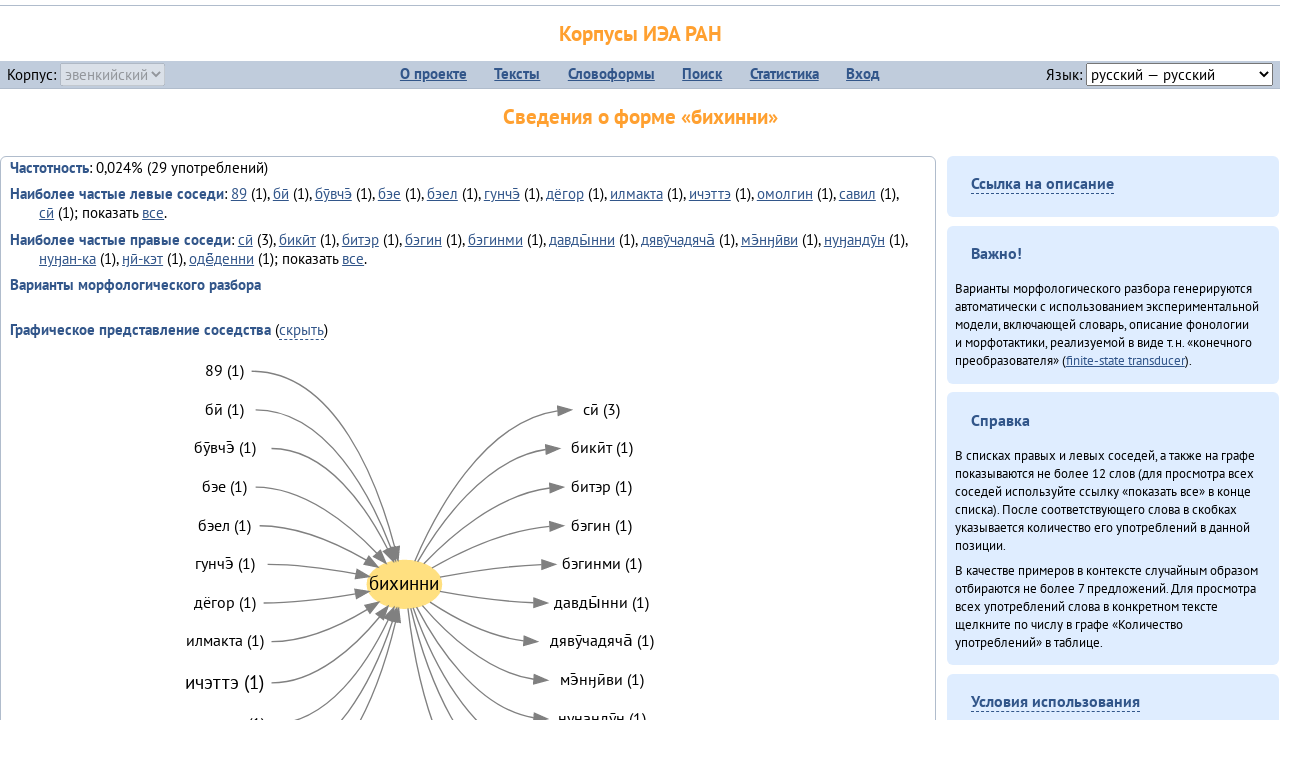

--- FILE ---
content_type: text/html; charset=UTF-8
request_url: https://corpora.iea.ras.ru/corpora/describe_word.php?lang_code=evn&wf_kind=normalised&word=%D0%B1%D0%B8%D1%85%D0%B8%D0%BD%D0%BD%D0%B8&b=r&prev=%D0%B8%D1%87%D1%8D%D1%82%D1%82%D1%8D
body_size: 36322
content:

<!DOCTYPE html>
<html>
<head>
	<meta name="Content-Type" content="text/html; charset=utf-8">
	<title>Корпусы ИЭА&nbsp;РАН — Сведения о форме «бихинни»</title>
	<!--base href="/corpora/"-->
	<link rel="icon" type="image/png" href="images/favicon.ico">
	<link rel="stylesheet" type="text/css" href="style/jquery-ui/smoothness/jquery-ui.css">
	<link rel="stylesheet" type="text/css" href="style/fonts.css">
	<link rel="stylesheet" type="text/css" href="style/main.css">
	<link rel="stylesheet" type="text/css" href="style/menu.css">
	<link rel="stylesheet" type="text/css" href="style/tables.css">
	<script type="text/javascript" language="javascript" src="javascript/jquery.js"></script>
	<script type="text/javascript" language="javascript" src="javascript/jquery.easing.js"></script>
	<script type="text/javascript" language="javascript" src="javascript/jquery-ui.js"></script>
	<script type="text/javascript" language="javascript" src="javascript/functions.js"></script>
</head>
<body>
<!--Начало видимой страницы-->
<div id="header"><h1><a style="color: inherit; text-decoration: none;" href="./" title="Переход к начальной странице">Корпусы ИЭА&nbsp;РАН</a></h1>
<table id="menu">
<tr>
	<td style="width: 22%; padding-left: 0.5em; text-align: left;">Корпус:&nbsp;<form style="display: inline;" action="/corpora/describe_word.php" method="post"><select name="lang_code" onchange="submit();" disabled><option value="yrk">ненецкий</option><option value="atv">телеутский</option><option value="cjs">шорский</option><option value="evn" selected>эвенкийский</option></select></form></td>
	<td>
	<!--Содержимое выпадающих меню-->
	<ul>
		<li><a href="./">О&nbsp;проекте</a><ul>
			<li><a href="structure.php">Структура&nbsp;корпуса</a></li>
			<li><a href="news.php">Новости</a></li>
			<li><a href="authors.php">Об&nbsp;авторах</a></li>
		</ul></li>
		<li><a href="texts.php">Тексты</a></li>
		<li><a href="wordforms.php">Словоформы</a><ul>
					<li><a href="compare.php">сравнение списков</a></li>
					<li><a href="concordance.php">конкорданс</a></li>
		</ul></li>
		<li><a href="search.php">Поиск</a><ul>
			<li><a href="search_lexgram.php">лексико-грамматический</a></li>
			<li><a href="compare_texts.php">пар предложений</a></li>
		</ul></li>
		<li><a href="statistics.php">Статистика</a></li>
		<li><!--Вход для администраторов--><a href="login.php?return=/corpora/describe_word.php?lang_code=evn&amp;wf_kind=normalised&amp;word=%D0%B1%D0%B8%D1%85%D0%B8%D0%BD%D0%BD%D0%B8&amp;b=r&amp;prev=%D0%B8%D1%87%D1%8D%D1%82%D1%82%D1%8D">Вход</a></li>
	</ul></td>
	<td style="width: 22%; padding-right: 0.5em; text-align: right;">Язык:&nbsp;<form style="display: inline;" action="/corpora/describe_word.php" method="post"><select name="iface_lang" onchange="submit();"><option value="eng">английский — English</option><option value="rus" selected>русский — русский</option><option value="yrk">ненецкий — ненэця’ вада</option></select></form></td>
</tr>
</table>
<h1>Сведения о форме «бихинни»</h1></div><div id="main">
	<div class="text_block">
<p class="desc_item"><strong>Частотность</strong>: 0,024% (29&nbsp;употреблений)</p><p class="desc_item"><strong>Наиболее частые левые соседи</strong>: <a href="describe_word.php?lang_code=evn&wf_kind=normalised&word=89&b=l&prev=%D0%B1%D0%B8%D1%85%D0%B8%D0%BD%D0%BD%D0%B8" title="Сведения о слове (в этом окне)">89</a>&nbsp;(1), <a href="describe_word.php?lang_code=evn&wf_kind=normalised&word=%D0%B1%D0%B8%CC%84&b=l&prev=%D0%B1%D0%B8%D1%85%D0%B8%D0%BD%D0%BD%D0%B8" title="Сведения о слове (в этом окне)">бӣ</a>&nbsp;(1), <a href="describe_word.php?lang_code=evn&wf_kind=normalised&word=%D0%B1%D1%83%CC%84%D0%B2%D1%87%D1%8D%CC%84&b=l&prev=%D0%B1%D0%B8%D1%85%D0%B8%D0%BD%D0%BD%D0%B8" title="Сведения о слове (в этом окне)">бӯвчэ̄</a>&nbsp;(1), <a href="describe_word.php?lang_code=evn&wf_kind=normalised&word=%D0%B1%D1%8D%D0%B5&b=l&prev=%D0%B1%D0%B8%D1%85%D0%B8%D0%BD%D0%BD%D0%B8" title="Сведения о слове (в этом окне)">бэе</a>&nbsp;(1), <a href="describe_word.php?lang_code=evn&wf_kind=normalised&word=%D0%B1%D1%8D%D0%B5%D0%BB&b=l&prev=%D0%B1%D0%B8%D1%85%D0%B8%D0%BD%D0%BD%D0%B8" title="Сведения о слове (в этом окне)">бэел</a>&nbsp;(1), <a href="describe_word.php?lang_code=evn&wf_kind=normalised&word=%D0%B3%D1%83%D0%BD%D1%87%D1%8D%CC%84&b=l&prev=%D0%B1%D0%B8%D1%85%D0%B8%D0%BD%D0%BD%D0%B8" title="Сведения о слове (в этом окне)">гунчэ̄</a>&nbsp;(1), <a href="describe_word.php?lang_code=evn&wf_kind=normalised&word=%D0%B4%D1%91%D0%B3%D0%BE%D1%80&b=l&prev=%D0%B1%D0%B8%D1%85%D0%B8%D0%BD%D0%BD%D0%B8" title="Сведения о слове (в этом окне)">дёгор</a>&nbsp;(1), <a href="describe_word.php?lang_code=evn&wf_kind=normalised&word=%D0%B8%D0%BB%D0%BC%D0%B0%D0%BA%D1%82%D0%B0&b=l&prev=%D0%B1%D0%B8%D1%85%D0%B8%D0%BD%D0%BD%D0%B8" title="Сведения о слове (в этом окне)">илмакта</a>&nbsp;(1), <a href="describe_word.php?lang_code=evn&wf_kind=normalised&word=%D0%B8%D1%87%D1%8D%D1%82%D1%82%D1%8D&b=l&prev=%D0%B1%D0%B8%D1%85%D0%B8%D0%BD%D0%BD%D0%B8" title="Сведения о слове (в этом окне)">ичэттэ</a>&nbsp;(1), <a href="describe_word.php?lang_code=evn&wf_kind=normalised&word=%D0%BE%D0%BC%D0%BE%D0%BB%D0%B3%D0%B8%D0%BD&b=l&prev=%D0%B1%D0%B8%D1%85%D0%B8%D0%BD%D0%BD%D0%B8" title="Сведения о слове (в этом окне)">омолгин</a>&nbsp;(1), <a href="describe_word.php?lang_code=evn&wf_kind=normalised&word=%D1%81%D0%B0%D0%B2%D0%B8%D0%BB&b=l&prev=%D0%B1%D0%B8%D1%85%D0%B8%D0%BD%D0%BD%D0%B8" title="Сведения о слове (в этом окне)">савил</a>&nbsp;(1), <a href="describe_word.php?lang_code=evn&wf_kind=normalised&word=%D1%81%D0%B8%CC%84&b=l&prev=%D0%B1%D0%B8%D1%85%D0%B8%D0%BD%D0%BD%D0%B8" title="Сведения о слове (в этом окне)">сӣ</a>&nbsp;(1); показать <a href="neighbours.php?dist=-1&rl=-1&limit=1&text0=0&word=%D0%B1%D0%B8%D1%85%D0%B8%D0%BD%D0%BD%D0%B8" target="_blank" title="В новом окне">все</a>.</p><p class="desc_item"><strong>Наиболее частые правые соседи</strong>: <a href="describe_word.php?lang_code=evn&wf_kind=normalised&word=%D1%81%D0%B8%CC%84&b=r&prev=%D0%B1%D0%B8%D1%85%D0%B8%D0%BD%D0%BD%D0%B8" title="Сведения о слове (в этом окне)">сӣ</a>&nbsp;(3), <a href="describe_word.php?lang_code=evn&wf_kind=normalised&word=%D0%B1%D0%B8%D0%BA%D0%B8%CC%84%D1%82&b=r&prev=%D0%B1%D0%B8%D1%85%D0%B8%D0%BD%D0%BD%D0%B8" title="Сведения о слове (в этом окне)">бикӣт</a>&nbsp;(1), <a href="describe_word.php?lang_code=evn&wf_kind=normalised&word=%D0%B1%D0%B8%D1%82%D1%8D%D1%80&b=r&prev=%D0%B1%D0%B8%D1%85%D0%B8%D0%BD%D0%BD%D0%B8" title="Сведения о слове (в этом окне)">битэр</a>&nbsp;(1), <a href="describe_word.php?lang_code=evn&wf_kind=normalised&word=%D0%B1%D1%8D%D0%B3%D0%B8%D0%BD&b=r&prev=%D0%B1%D0%B8%D1%85%D0%B8%D0%BD%D0%BD%D0%B8" title="Сведения о слове (в этом окне)">бэгин</a>&nbsp;(1), <a href="describe_word.php?lang_code=evn&wf_kind=normalised&word=%D0%B1%D1%8D%D0%B3%D0%B8%D0%BD%D0%BC%D0%B8&b=r&prev=%D0%B1%D0%B8%D1%85%D0%B8%D0%BD%D0%BD%D0%B8" title="Сведения о слове (в этом окне)">бэгинми</a>&nbsp;(1), <a href="describe_word.php?lang_code=evn&wf_kind=normalised&word=%D0%B4%D0%B0%D0%B2%D0%B4%D1%8B%CC%84%D0%BD%D0%BD%D0%B8&b=r&prev=%D0%B1%D0%B8%D1%85%D0%B8%D0%BD%D0%BD%D0%B8" title="Сведения о слове (в этом окне)">давды̄нни</a>&nbsp;(1), <a href="describe_word.php?lang_code=evn&wf_kind=normalised&word=%D0%B4%D1%8F%D0%B2%D1%83%CC%84%D1%87%D0%B0%D0%B4%D1%8F%D1%87%D0%B0%CC%84&b=r&prev=%D0%B1%D0%B8%D1%85%D0%B8%D0%BD%D0%BD%D0%B8" title="Сведения о слове (в этом окне)">дявӯчадяча̄</a>&nbsp;(1), <a href="describe_word.php?lang_code=evn&wf_kind=normalised&word=%D0%BC%D1%8D%CC%84%D0%BD%D3%88%D0%B8%CC%84%D0%B2%D0%B8&b=r&prev=%D0%B1%D0%B8%D1%85%D0%B8%D0%BD%D0%BD%D0%B8" title="Сведения о слове (в этом окне)">мэ̄нӈӣви</a>&nbsp;(1), <a href="describe_word.php?lang_code=evn&wf_kind=normalised&word=%D0%BD%D1%83%D3%88%D0%B0%D0%BD%D0%B4%D1%83%CC%84%D0%BD&b=r&prev=%D0%B1%D0%B8%D1%85%D0%B8%D0%BD%D0%BD%D0%B8" title="Сведения о слове (в этом окне)">нуӈандӯн</a>&nbsp;(1), <a href="describe_word.php?lang_code=evn&wf_kind=normalised&word=%D0%BD%D1%83%D3%88%D0%B0%D0%BD-%D0%BA%D0%B0&b=r&prev=%D0%B1%D0%B8%D1%85%D0%B8%D0%BD%D0%BD%D0%B8" title="Сведения о слове (в этом окне)">нуӈан-ка</a>&nbsp;(1), <a href="describe_word.php?lang_code=evn&wf_kind=normalised&word=%D3%88%D0%B8%CC%84-%D0%BA%D1%8D%D1%82&b=r&prev=%D0%B1%D0%B8%D1%85%D0%B8%D0%BD%D0%BD%D0%B8" title="Сведения о слове (в этом окне)">ӈӣ-кэт</a>&nbsp;(1), <a href="describe_word.php?lang_code=evn&wf_kind=normalised&word=%D0%BE%D0%B4%D1%91%CC%84%D0%B4%D0%B5%D0%BD%D0%BD%D0%B8&b=r&prev=%D0%B1%D0%B8%D1%85%D0%B8%D0%BD%D0%BD%D0%B8" title="Сведения о слове (в этом окне)">одё̄денни</a>&nbsp;(1); показать <a href="neighbours.php?dist=1&rl=1&limit=1&text0=0&word=%D0%B1%D0%B8%D1%85%D0%B8%D0%BD%D0%BD%D0%B8" target="_blank" title="В новом окне">все</a>.</p><p class="desc_item"><strong>Варианты морфологического разбора</strong></p><br><p class="desc_item"><strong>Графическое представление соседства</strong> (<a id="graph_a" class="samepage" onclick="toggleBlockDisplay('graph', 'graph_a');">скрыть</a>)</p><div id="graph" class="svg" align="center"><a name="graph"></a><?xml version="1.0" encoding="UTF-8" standalone="no"?>
<!DOCTYPE svg PUBLIC "-//W3C//DTD SVG 1.1//EN"
 "http://www.w3.org/Graphics/SVG/1.1/DTD/svg11.dtd">
<!-- Generated by graphviz version 6.0.1 (20220911.1526)
 -->
<!-- Title: G Pages: 1 -->
<svg width="374pt" height="384pt"
 viewBox="0.00 0.00 374.22 384.40" xmlns="http://www.w3.org/2000/svg" xmlns:xlink="http://www.w3.org/1999/xlink">
<g id="graph0" class="graph" transform="scale(1 1) rotate(0) translate(4 380.4)">
<title>G</title>
<polygon fill="white" stroke="none" points="-4,4 -4,-380.4 370.22,-380.4 370.22,4 -4,4"/>
<!-- бихинни -->
<g id="node1" class="node">
<title>бихинни</title>
<ellipse fill="#ffe080" stroke="#ffe080" cx="169.53" cy="-202.2" rx="27.9" ry="18"/>
<text text-anchor="middle" x="169.53" y="-198" font-family="PT Sans" font-size="14.00">бихинни</text>
</g>
<!-- сӣr -->
<g id="node14" class="node">
<title>сӣr</title>
<g id="a_node14"><a xlink:href="/corpora/describe_word.php?word=%D1%81%D0%B8%CC%84&amp;b=r&amp;prev=%D0%B1%D0%B8%D1%85%D0%B8%D0%BD%D0%BD%D0%B8#graph" xlink:title="сӣ (3)">
<text text-anchor="middle" x="317.72" y="-329.6" font-family="PT Sans" font-size="12.00">сӣ (3)</text>
</a>
</g>
</g>
<!-- бихинни&#45;&gt;сӣr -->
<g id="edge13" class="edge">
<title>бихинни&#45;&gt;сӣr:w</title>
<path fill="none" stroke="grey" d="M177.32,-219.6C191.65,-253.21 228.34,-324.5 284.41,-332.47"/>
<polygon fill="grey" stroke="grey" points="284.5,-335.99 294.72,-333.2 284.99,-329 284.5,-335.99"/>
</g>
<!-- бикӣтr -->
<g id="node15" class="node">
<title>бикӣтr</title>
<g id="a_node15"><a xlink:href="/corpora/describe_word.php?word=%D0%B1%D0%B8%D0%BA%D0%B8%CC%84%D1%82&amp;b=r&amp;prev=%D0%B1%D0%B8%D1%85%D0%B8%D0%BD%D0%BD%D0%B8#graph" xlink:title="бикӣт (1)">
<text text-anchor="middle" x="317.72" y="-300.6" font-family="PT Sans" font-size="12.00">бикӣт (1)</text>
</a>
</g>
</g>
<!-- бихинни&#45;&gt;бикӣтr -->
<g id="edge14" class="edge">
<title>бихинни&#45;&gt;бикӣтr:w</title>
<path fill="none" stroke="grey" d="M179.43,-219.04C194.96,-246.03 229.76,-296.65 275.48,-303.44"/>
<polygon fill="grey" stroke="grey" points="275.49,-306.95 285.72,-304.2 276.01,-299.97 275.49,-306.95"/>
</g>
<!-- битэрr -->
<g id="node16" class="node">
<title>битэрr</title>
<g id="a_node16"><a xlink:href="/corpora/describe_word.php?word=%D0%B1%D0%B8%D1%82%D1%8D%D1%80&amp;b=r&amp;prev=%D0%B1%D0%B8%D1%85%D0%B8%D0%BD%D0%BD%D0%B8#graph" xlink:title="битэр (1)">
<text text-anchor="middle" x="317.72" y="-271.6" font-family="PT Sans" font-size="12.00">битэр (1)</text>
</a>
</g>
</g>
<!-- бихинни&#45;&gt;битэрr -->
<g id="edge15" class="edge">
<title>бихинни&#45;&gt;битэрr:w</title>
<path fill="none" stroke="grey" d="M184.11,-217.68C202.92,-237.44 239.06,-269.65 278.6,-274.56"/>
<polygon fill="grey" stroke="grey" points="278.52,-278.07 288.72,-275.2 278.96,-271.08 278.52,-278.07"/>
</g>
<!-- бэгинr -->
<g id="node17" class="node">
<title>бэгинr</title>
<g id="a_node17"><a xlink:href="/corpora/describe_word.php?word=%D0%B1%D1%8D%D0%B3%D0%B8%D0%BD&amp;b=r&amp;prev=%D0%B1%D0%B8%D1%85%D0%B8%D0%BD%D0%BD%D0%B8#graph" xlink:title="бэгин (1)">
<text text-anchor="middle" x="317.72" y="-242.6" font-family="PT Sans" font-size="12.00">бэгин (1)</text>
</a>
</g>
</g>
<!-- бихинни&#45;&gt;бэгинr -->
<g id="edge16" class="edge">
<title>бихинни&#45;&gt;бэгинr:w</title>
<path fill="none" stroke="grey" d="M190.19,-214.46C210.86,-226.26 244.96,-242.74 278.39,-245.73"/>
<polygon fill="grey" stroke="grey" points="278.57,-249.24 288.72,-246.2 278.89,-242.25 278.57,-249.24"/>
</g>
<!-- бэгинмиr -->
<g id="node18" class="node">
<title>бэгинмиr</title>
<g id="a_node18"><a xlink:href="/corpora/describe_word.php?word=%D0%B1%D1%8D%D0%B3%D0%B8%D0%BD%D0%BC%D0%B8&amp;b=r&amp;prev=%D0%B1%D0%B8%D1%85%D0%B8%D0%BD%D0%BD%D0%B8#graph" xlink:title="бэгинми (1)">
<text text-anchor="middle" x="317.72" y="-213.6" font-family="PT Sans" font-size="12.00">бэгинми (1)</text>
</a>
</g>
</g>
<!-- бихинни&#45;&gt;бэгинмиr -->
<g id="edge17" class="edge">
<title>бихинни&#45;&gt;бэгинмиr:w</title>
<path fill="none" stroke="grey" d="M196.24,-207.62C216.33,-211.43 245.3,-216.01 272.44,-217.01"/>
<polygon fill="grey" stroke="grey" points="272.66,-220.51 282.72,-217.2 272.79,-213.51 272.66,-220.51"/>
</g>
<!-- давды̄нниr -->
<g id="node19" class="node">
<title>давды̄нниr</title>
<g id="a_node19"><a xlink:href="/corpora/describe_word.php?word=%D0%B4%D0%B0%D0%B2%D0%B4%D1%8B%CC%84%D0%BD%D0%BD%D0%B8&amp;b=r&amp;prev=%D0%B1%D0%B8%D1%85%D0%B8%D0%BD%D0%BD%D0%B8#graph" xlink:title="давды̄нни (1)">
<text text-anchor="middle" x="317.72" y="-184.6" font-family="PT Sans" font-size="12.00">давды̄нни (1)</text>
</a>
</g>
</g>
<!-- бихинни&#45;&gt;давды̄нниr -->
<g id="edge18" class="edge">
<title>бихинни&#45;&gt;давды̄нниr:w</title>
<path fill="none" stroke="grey" d="M196.15,-196.91C214.99,-193.42 241.55,-189.34 266.52,-188.4"/>
<polygon fill="grey" stroke="grey" points="266.79,-191.89 276.72,-188.2 266.66,-184.9 266.79,-191.89"/>
</g>
<!-- дявӯчадяча̄r -->
<g id="node20" class="node">
<title>дявӯчадяча̄r</title>
<g id="a_node20"><a xlink:href="/corpora/describe_word.php?word=%D0%B4%D1%8F%D0%B2%D1%83%CC%84%D1%87%D0%B0%D0%B4%D1%8F%D1%87%D0%B0%CC%84&amp;b=r&amp;prev=%D0%B1%D0%B8%D1%85%D0%B8%D0%BD%D0%BD%D0%B8#graph" xlink:title="дявӯчадяча̄ (1)">
<text text-anchor="middle" x="317.72" y="-155.6" font-family="PT Sans" font-size="12.00">дявӯчадяча̄ (1)</text>
</a>
</g>
</g>
<!-- бихинни&#45;&gt;дявӯчадяча̄r -->
<g id="edge19" class="edge">
<title>бихинни&#45;&gt;дявӯчадяча̄r:w</title>
<path fill="none" stroke="grey" d="M188.78,-188.83C205.69,-177.64 232.2,-163 258.97,-159.82"/>
<polygon fill="grey" stroke="grey" points="259.46,-163.3 269.23,-159.2 259.03,-156.31 259.46,-163.3"/>
</g>
<!-- мэ̄нӈӣвиr -->
<g id="node21" class="node">
<title>мэ̄нӈӣвиr</title>
<g id="a_node21"><a xlink:href="/corpora/describe_word.php?word=%D0%BC%D1%8D%CC%84%D0%BD%D3%88%D0%B8%CC%84%D0%B2%D0%B8&amp;b=r&amp;prev=%D0%B1%D0%B8%D1%85%D0%B8%D0%BD%D0%BD%D0%B8#graph" xlink:title="мэ̄нӈӣви (1)">
<text text-anchor="middle" x="317.72" y="-126.6" font-family="PT Sans" font-size="12.00">мэ̄нӈӣви (1)</text>
</a>
</g>
</g>
<!-- бихинни&#45;&gt;мэ̄нӈӣвиr -->
<g id="edge20" class="edge">
<title>бихинни&#45;&gt;мэ̄нӈӣвиr:w</title>
<path fill="none" stroke="grey" d="M183.05,-186.22C199.66,-166.83 231.04,-136.08 266.59,-130.94"/>
<polygon fill="grey" stroke="grey" points="267,-134.42 276.72,-130.2 266.49,-127.44 267,-134.42"/>
</g>
<!-- нуӈандӯнr -->
<g id="node22" class="node">
<title>нуӈандӯнr</title>
<g id="a_node22"><a xlink:href="/corpora/describe_word.php?word=%D0%BD%D1%83%D3%88%D0%B0%D0%BD%D0%B4%D1%83%CC%84%D0%BD&amp;b=r&amp;prev=%D0%B1%D0%B8%D1%85%D0%B8%D0%BD%D0%BD%D0%B8#graph" xlink:title="нуӈандӯн (1)">
<text text-anchor="middle" x="317.72" y="-97.6" font-family="PT Sans" font-size="12.00">нуӈандӯн (1)</text>
</a>
</g>
</g>
<!-- бихинни&#45;&gt;нуӈандӯнr -->
<g id="edge21" class="edge">
<title>бихинни&#45;&gt;нуӈандӯнr:w</title>
<path fill="none" stroke="grey" d="M178.66,-185.07C192.58,-158.33 223.68,-109.02 266.51,-102.03"/>
<polygon fill="grey" stroke="grey" points="267.04,-105.5 276.72,-101.2 266.47,-98.52 267.04,-105.5"/>
</g>
<!-- нуӈан&#45;каr -->
<g id="node23" class="node">
<title>нуӈан&#45;каr</title>
<g id="a_node23"><a xlink:href="/corpora/describe_word.php?word=%D0%BD%D1%83%D3%88%D0%B0%D0%BD-%D0%BA%D0%B0&amp;b=r&amp;prev=%D0%B1%D0%B8%D1%85%D0%B8%D0%BD%D0%BD%D0%B8#graph" xlink:title="нуӈан&#45;ка (1)">
<text text-anchor="middle" x="317.72" y="-68.6" font-family="PT Sans" font-size="12.00">нуӈан&#45;ка (1)</text>
</a>
</g>
</g>
<!-- бихинни&#45;&gt;нуӈан&#45;каr -->
<g id="edge22" class="edge">
<title>бихинни&#45;&gt;нуӈан&#45;каr:w</title>
<path fill="none" stroke="grey" d="M176.1,-184.67C187.87,-151.26 218.54,-81.08 270.73,-72.97"/>
<polygon fill="grey" stroke="grey" points="271.02,-76.46 280.72,-72.2 270.48,-69.48 271.02,-76.46"/>
</g>
<!-- ӈӣ&#45;кэтr -->
<g id="node24" class="node">
<title>ӈӣ&#45;кэтr</title>
<g id="a_node24"><a xlink:href="/corpora/describe_word.php?word=%D3%88%D0%B8%CC%84-%D0%BA%D1%8D%D1%82&amp;b=r&amp;prev=%D0%B1%D0%B8%D1%85%D0%B8%D0%BD%D0%BD%D0%B8#graph" xlink:title="ӈӣ&#45;кэт (1)">
<text text-anchor="middle" x="317.72" y="-39.6" font-family="PT Sans" font-size="12.00">ӈӣ&#45;кэт (1)</text>
</a>
</g>
</g>
<!-- бихинни&#45;&gt;ӈӣ&#45;кэтr -->
<g id="edge23" class="edge">
<title>бихинни&#45;&gt;ӈӣ&#45;кэтr:w</title>
<path fill="none" stroke="grey" d="M174.3,-184.27C183.71,-144.8 212.02,-53.15 273.56,-43.95"/>
<polygon fill="grey" stroke="grey" points="274.01,-47.43 283.72,-43.2 273.49,-40.44 274.01,-47.43"/>
</g>
<!-- одё̄денниr -->
<g id="node25" class="node">
<title>одё̄денниr</title>
<g id="a_node25"><a xlink:href="/corpora/describe_word.php?word=%D0%BE%D0%B4%D1%91%CC%84%D0%B4%D0%B5%D0%BD%D0%BD%D0%B8&amp;b=r&amp;prev=%D0%B1%D0%B8%D1%85%D0%B8%D0%BD%D0%BD%D0%B8#graph" xlink:title="одё̄денни (1)">
<text text-anchor="middle" x="317.72" y="-10.6" font-family="PT Sans" font-size="12.00">одё̄денни (1)</text>
</a>
</g>
</g>
<!-- бихинни&#45;&gt;одё̄денниr -->
<g id="edge24" class="edge">
<title>бихинни&#45;&gt;одё̄денниr:w</title>
<path fill="none" stroke="grey" d="M172.18,-184.17C177.34,-139.23 197.22,-25.09 266.6,-14.93"/>
<polygon fill="grey" stroke="grey" points="267,-18.41 276.72,-14.2 266.5,-11.42 267,-18.41"/>
</g>
<!-- 89l -->
<g id="node2" class="node">
<title>89l</title>
<g id="a_node2"><a xlink:href="/corpora/describe_word.php?word=89&amp;b=l&amp;prev=%D0%B1%D0%B8%D1%85%D0%B8%D0%BD%D0%BD%D0%B8#graph" xlink:title="89 (1)">
<text text-anchor="middle" x="34.91" y="-358.6" font-family="PT Sans" font-size="12.00">89 (1)</text>
</a>
</g>
</g>
<!-- 89l&#45;&gt;бихинни -->
<g id="edge1" class="edge">
<title>89l:e&#45;&gt;бихинни</title>
<path fill="none" stroke="grey" d="M54.91,-362.2C118.92,-362.2 150.17,-276.03 162.27,-230.17"/>
<polygon fill="grey" stroke="grey" points="165.72,-230.79 164.75,-220.24 158.93,-229.09 165.72,-230.79"/>
</g>
<!-- бӣl -->
<g id="node3" class="node">
<title>бӣl</title>
<g id="a_node3"><a xlink:href="/corpora/describe_word.php?word=%D0%B1%D0%B8%CC%84&amp;b=l&amp;prev=%D0%B1%D0%B8%D1%85%D0%B8%D0%BD%D0%BD%D0%B8#graph" xlink:title="бӣ (1)">
<text text-anchor="middle" x="34.91" y="-329.6" font-family="PT Sans" font-size="12.00">бӣ (1)</text>
</a>
</g>
</g>
<!-- бӣl&#45;&gt;бихинни -->
<g id="edge2" class="edge">
<title>бӣl:e&#45;&gt;бихинни</title>
<path fill="none" stroke="grey" d="M57.91,-333.2C111.74,-333.2 144.72,-267.83 159.44,-229.45"/>
<polygon fill="grey" stroke="grey" points="162.8,-230.46 162.95,-219.87 156.22,-228.05 162.8,-230.46"/>
</g>
<!-- бӯвчэ̄l -->
<g id="node4" class="node">
<title>бӯвчэ̄l</title>
<g id="a_node4"><a xlink:href="/corpora/describe_word.php?word=%D0%B1%D1%83%CC%84%D0%B2%D1%87%D1%8D%CC%84&amp;b=l&amp;prev=%D0%B1%D0%B8%D1%85%D0%B8%D0%BD%D0%BD%D0%B8#graph" xlink:title="бӯвчэ̄ (1)">
<text text-anchor="middle" x="34.91" y="-300.6" font-family="PT Sans" font-size="12.00">бӯвчэ̄ (1)</text>
</a>
</g>
</g>
<!-- бӯвчэ̄l&#45;&gt;бихинни -->
<g id="edge3" class="edge">
<title>бӯвчэ̄l:e&#45;&gt;бихинни</title>
<path fill="none" stroke="grey" d="M69.82,-304.2C111.85,-304.2 141.69,-258.93 156.92,-228.71"/>
<polygon fill="grey" stroke="grey" points="160.17,-230.03 161.35,-219.5 153.86,-227 160.17,-230.03"/>
</g>
<!-- бэеl -->
<g id="node5" class="node">
<title>бэеl</title>
<g id="a_node5"><a xlink:href="/corpora/describe_word.php?word=%D0%B1%D1%8D%D0%B5&amp;b=l&amp;prev=%D0%B1%D0%B8%D1%85%D0%B8%D0%BD%D0%BD%D0%B8#graph" xlink:title="бэе (1)">
<text text-anchor="middle" x="34.91" y="-271.6" font-family="PT Sans" font-size="12.00">бэе (1)</text>
</a>
</g>
</g>
<!-- бэеl&#45;&gt;бихинни -->
<g id="edge4" class="edge">
<title>бэеl:e&#45;&gt;бихинни</title>
<path fill="none" stroke="grey" d="M57.91,-275.2C94.59,-275.2 128.49,-246.89 148.84,-225.53"/>
<polygon fill="grey" stroke="grey" points="151.53,-227.78 155.7,-218.04 146.37,-223.05 151.53,-227.78"/>
</g>
<!-- бэелl -->
<g id="node6" class="node">
<title>бэелl</title>
<g id="a_node6"><a xlink:href="/corpora/describe_word.php?word=%D0%B1%D1%8D%D0%B5%D0%BB&amp;b=l&amp;prev=%D0%B1%D0%B8%D1%85%D0%B8%D0%BD%D0%BD%D0%B8#graph" xlink:title="бэел (1)">
<text text-anchor="middle" x="34.91" y="-242.6" font-family="PT Sans" font-size="12.00">бэел (1)</text>
</a>
</g>
</g>
<!-- бэелl&#45;&gt;бихинни -->
<g id="edge5" class="edge">
<title>бэелl:e&#45;&gt;бихинни</title>
<path fill="none" stroke="grey" d="M60.91,-246.2C89.75,-246.2 119.91,-232.5 140.94,-220.39"/>
<polygon fill="grey" stroke="grey" points="142.87,-223.31 149.65,-215.16 139.27,-217.31 142.87,-223.31"/>
</g>
<!-- гунчэ̄l -->
<g id="node7" class="node">
<title>гунчэ̄l</title>
<g id="a_node7"><a xlink:href="/corpora/describe_word.php?word=%D0%B3%D1%83%D0%BD%D1%87%D1%8D%CC%84&amp;b=l&amp;prev=%D0%B1%D0%B8%D1%85%D0%B8%D0%BD%D0%BD%D0%B8#graph" xlink:title="гунчэ̄ (1)">
<text text-anchor="middle" x="34.91" y="-213.6" font-family="PT Sans" font-size="12.00">гунчэ̄ (1)</text>
</a>
</g>
</g>
<!-- гунчэ̄l&#45;&gt;бихинни -->
<g id="edge6" class="edge">
<title>гунчэ̄l:e&#45;&gt;бихинни</title>
<path fill="none" stroke="grey" d="M66.91,-217.2C89.13,-217.2 113.8,-213.65 133.26,-210"/>
<polygon fill="grey" stroke="grey" points="134.07,-213.41 143.2,-208.04 132.72,-206.54 134.07,-213.41"/>
</g>
<!-- дёгорl -->
<g id="node8" class="node">
<title>дёгорl</title>
<g id="a_node8"><a xlink:href="/corpora/describe_word.php?word=%D0%B4%D1%91%D0%B3%D0%BE%D1%80&amp;b=l&amp;prev=%D0%B1%D0%B8%D1%85%D0%B8%D0%BD%D0%BD%D0%B8#graph" xlink:title="дёгор (1)">
<text text-anchor="middle" x="34.91" y="-184.6" font-family="PT Sans" font-size="12.00">дёгор (1)</text>
</a>
</g>
</g>
<!-- дёгорl&#45;&gt;бихинни -->
<g id="edge7" class="edge">
<title>дёгорl:e&#45;&gt;бихинни</title>
<path fill="none" stroke="grey" d="M63.91,-188.2C87.01,-188.2 112.72,-191.59 132.87,-195.04"/>
<polygon fill="grey" stroke="grey" points="132.4,-198.51 142.86,-196.83 133.63,-191.62 132.4,-198.51"/>
</g>
<!-- илмактаl -->
<g id="node9" class="node">
<title>илмактаl</title>
<g id="a_node9"><a xlink:href="/corpora/describe_word.php?word=%D0%B8%D0%BB%D0%BC%D0%B0%D0%BA%D1%82%D0%B0&amp;b=l&amp;prev=%D0%B1%D0%B8%D1%85%D0%B8%D0%BD%D0%BD%D0%B8#graph" xlink:title="илмакта (1)">
<text text-anchor="middle" x="34.91" y="-155.6" font-family="PT Sans" font-size="12.00">илмакта (1)</text>
</a>
</g>
</g>
<!-- илмактаl&#45;&gt;бихинни -->
<g id="edge8" class="edge">
<title>илмактаl:e&#45;&gt;бихинни</title>
<path fill="none" stroke="grey" d="M69.82,-159.2C95.8,-159.2 122.67,-171.87 141.8,-183.46"/>
<polygon fill="grey" stroke="grey" points="139.95,-186.43 150.27,-188.83 143.7,-180.52 139.95,-186.43"/>
</g>
<!-- ичэттэl -->
<g id="node10" class="node">
<title>ичэттэl</title>
<g id="a_node10"><a xlink:href="/corpora/describe_word.php?word=%D0%B8%D1%87%D1%8D%D1%82%D1%82%D1%8D&amp;b=l&amp;prev=%D0%B1%D0%B8%D1%85%D0%B8%D0%BD%D0%BD%D0%B8#graph" xlink:title="ичэттэ (1)">
<text text-anchor="middle" x="34.91" y="-124" font-family="PT Sans" font-size="14.00">ичэттэ (1)</text>
</a>
</g>
</g>
<!-- ичэттэl&#45;&gt;бихинни -->
<g id="edge9" class="edge">
<title>ичэттэl:e&#45;&gt;бихинни</title>
<path fill="none" stroke="grey" d="M69.82,-128.2C103.63,-128.2 133.27,-156.33 151.03,-177.9"/>
<polygon fill="grey" stroke="grey" points="148.3,-180.09 157.24,-185.78 153.79,-175.76 148.3,-180.09"/>
</g>
<!-- омолгинl -->
<g id="node11" class="node">
<title>омолгинl</title>
<g id="a_node11"><a xlink:href="/corpora/describe_word.php?word=%D0%BE%D0%BC%D0%BE%D0%BB%D0%B3%D0%B8%D0%BD&amp;b=l&amp;prev=%D0%B1%D0%B8%D1%85%D0%B8%D0%BD%D0%BD%D0%B8#graph" xlink:title="омолгин (1)">
<text text-anchor="middle" x="34.91" y="-93.6" font-family="PT Sans" font-size="12.00">омолгин (1)</text>
</a>
</g>
</g>
<!-- омолгинl&#45;&gt;бихинни -->
<g id="edge10" class="edge">
<title>омолгинl:e&#45;&gt;бихинни</title>
<path fill="none" stroke="grey" d="M69.82,-97.2C112.72,-97.2 142.43,-144.29 157.37,-175.4"/>
<polygon fill="grey" stroke="grey" points="154.36,-177.23 161.71,-184.86 160.72,-174.31 154.36,-177.23"/>
</g>
<!-- савилl -->
<g id="node12" class="node">
<title>савилl</title>
<g id="a_node12"><a xlink:href="/corpora/describe_word.php?word=%D1%81%D0%B0%D0%B2%D0%B8%D0%BB&amp;b=l&amp;prev=%D0%B1%D0%B8%D1%85%D0%B8%D0%BD%D0%BD%D0%B8#graph" xlink:title="савил (1)">
<text text-anchor="middle" x="34.91" y="-64.6" font-family="PT Sans" font-size="12.00">савил (1)</text>
</a>
</g>
</g>
<!-- савилl&#45;&gt;бихинни -->
<g id="edge11" class="edge">
<title>савилl:e&#45;&gt;бихинни</title>
<path fill="none" stroke="grey" d="M63.91,-68.2C117.42,-68.2 147.61,-135.41 160.67,-174.63"/>
<polygon fill="grey" stroke="grey" points="157.41,-175.93 163.77,-184.41 164.08,-173.82 157.41,-175.93"/>
</g>
<!-- сӣl -->
<g id="node13" class="node">
<title>сӣl</title>
<g id="a_node13"><a xlink:href="/corpora/describe_word.php?word=%D1%81%D0%B8%CC%84&amp;b=l&amp;prev=%D0%B1%D0%B8%D1%85%D0%B8%D0%BD%D0%BD%D0%B8#graph" xlink:title="сӣ (1)">
<text text-anchor="middle" x="34.91" y="-35.6" font-family="PT Sans" font-size="12.00">сӣ (1)</text>
</a>
</g>
</g>
<!-- сӣl&#45;&gt;бихинни -->
<g id="edge12" class="edge">
<title>сӣl:e&#45;&gt;бихинни</title>
<path fill="none" stroke="grey" d="M57.91,-39.2C122.46,-39.2 151.95,-127.79 163,-174.35"/>
<polygon fill="grey" stroke="grey" points="159.59,-175.14 165.19,-184.13 166.42,-173.61 159.59,-175.14"/>
</g>
</g>
</svg>
(<a class="samepage" onclick="toggleBlockDisplay('graph', 'graph_a');">скрыть граф</a>)</div><p class="desc_item"><strong>Примеры в&nbsp;контексте</strong> (<a id="kwic_a" class="samepage" onclick="toggleBlockDisplay('kwic', 'kwic_a');">скрыть</a>)</p><div id="kwic" align="center"><a name="kwic"></a><table align="center"><tr><td align="right">…э̄л: «Тэде̄мэ-ты Сӣ Сэвэкӣ Омолгин</td><td style="text-align: center; width: 4em;"><span class="hl_2">бихинни</td></span><td align="left">».</td><tr><td align="right">… дӯннэлтын оёлдулӣтын умун Сэвэкӣ</td><td style="text-align: center; width: 4em;"><span class="hl_2">бихинни</td></span><td align="left">, Сӣ няӈнява-да̄, дӯннэвэ-дэ̄ о̄ча…</td><tr><td align="right">… а̄чин, Сӣ умукэ̄мэ тэде̄мэ Сэвэкӣ</td><td style="text-align: center; width: 4em;"><span class="hl_2">бихинни</td></span><td align="left">.</td><tr><td align="right">…̄н гунчэ̄: «Сӣ Иудея Тэгэмэ̄рин-ӈӯ</td><td style="text-align: center; width: 4em;"><span class="hl_2">бихинни</td></span><td align="left">?»</td><tr><td align="right">…̄н гунчэ̄: «Эхӣлэ, Сӣ Тэгэмэ̄р-гӯ</td><td style="text-align: center; width: 4em;"><span class="hl_2">бихинни</td></span><td align="left">?»</td><tr><td align="right">…дук дяландула̄ о̄кин-да̄ Сӣ Сэвэкӣ</td><td style="text-align: center; width: 4em;"><span class="hl_2">бихинни</td></span><td align="left">(89:3).</td><tr><td align="right">…̄н гунчэ̄: «Эхӣлэ, Сӣ Тэгэмэ̄р-гӯ</td><td style="text-align: center; width: 4em;"><span class="hl_2">бихинни</td></span><td align="left">?»</td></table>(<a class="samepage" onclick="toggleBlockDisplay('kwic', 'kwic_a');">скрыть контекст</a>)</div><a name="table"></a><h3>Форма <em>бихинни</em> встречается в 1 тексте:</h3><table class="listing"><thead><tr><th>Текст</th><th>Количество употреблений</th></tr></thead><tbody><tr><td><a href="describe_text.php?id=131" target="_blank" title="Сведения о тексте (в новом окне)">Онё̄вувча̄л Библия Улгӯрилин (2011)</a></td><td class="numeric"><a class="samepage wordform" title="Нажмите для просмотра всех употреблений в этом тексте" data-provider="sentences_with_word" data-container="usage" data-word="%D0%B1%D0%B8%D1%85%D0%B8%D0%BD%D0%BD%D0%B8" data-id_text="131" data-text="%D0%9E%D0%BD%D1%91%CC%84%D0%B2%D1%83%D0%B2%D1%87%D0%B0%CC%84%D0%BB+%D0%91%D0%B8%D0%B1%D0%BB%D0%B8%D1%8F+%D0%A3%D0%BB%D0%B3%D1%83%CC%84%D1%80%D0%B8%D0%BB%D0%B8%D0%BD+%282011%29" data-count="29">29</a></td></tr><tr style="font-weight: bold;"><td>Итого</td><td class="numeric">29</td></tr></table></div><div id="usage" style="padding: 0.5em;"></div><script language="javascript" src="javascript/show_example.js"></script>
</div>

<script language="javascript" src="javascript/colorise.js"></script>

<div id="right">
		<div class="text_block"><h3><span class="collapser">Ссылка на описание</span></h3>

<div class="collapsible" style="display: none;">
<p>Используйте
 <a href="describe_word.php?lang_code=evn&wf_kind=normalised&word=%D0%B1%D0%B8%D1%85%D0%B8%D0%BD%D0%BD%D0%B8">эту&nbsp;ссылку</a> для&nbsp;добавления в&nbsp;закладки.</p>
</div></div>
	<div class="text_block"><h3>Важно!</h3>

<p>Варианты морфологического разбора генерируются автоматически с&nbsp;использованием экспериментальной модели, включающей словарь, описание фонологии и&nbsp;морфотактики, реализуемой в&nbsp;виде т.н.&nbsp;«конечного преобразователя» (<a href="http://en.wikipedia.org/wiki/Finite_state_transducer" target="_blank">finite-state transducer</a>).
</p>
</div>
	<div class="text_block"><h3>Справка</h3>
<p>В&nbsp;списках правых и&nbsp;левых соседей, а&nbsp;также на&nbsp;графе показываются не&nbsp;более 12 слов (для&nbsp;просмотра всех соседей используйте ссылку «показать&nbsp;все» в&nbsp;конце списка). После соответствующего слова в&nbsp;скобках указывается количество его употреблений в&nbsp;данной позиции.</p>
<!-- Не переводить! -->
<p>В&nbsp;качестве примеров в&nbsp;контексте случайным образом отбираются не&nbsp;более 7&nbsp;предложений. Для&nbsp;просмотра всех употреблений слова в&nbsp;конкретном тексте щелкните по&nbsp;числу в&nbsp;графе «Количество употреблений» в&nbsp;таблице.</p></div>
	<div class="text_block"><h3><span class="collapser">Условия использования</span></h3>

<div class="collapsible">
<p>Вы можете свободно использовать небольшие (как правило, 1—3&nbsp;предложения) отрывки из&nbsp;представленных в&nbsp;корпусе текстов в&nbsp;качестве примеров или иллюстраций.</p>
<p>Если вы хотите воспроизвести в&nbsp;какой-либо форме более крупные фрагменты либо полные тексты, вам необходимо обратиться к&nbsp;руководителю проекта для&nbsp;согласования условий.</p>
<p>При&nbsp;любом использовании материалов сайта обязательна ссылка на&nbsp;«<a href="http://corpora.iea.ras.ru/">Корпусы ИЭА&nbsp;РАН</a>», при&nbsp;цитировании текстов обязательно указывать название и&nbsp;имя исполнителя.</p>
</div></div>
</div><div id="footer">
			&copy;&nbsp;<a href="http://www.iea.ras.ru" target="_blank">ИЭА&nbsp;РАН</a>,&nbsp;МГУ,&nbsp;ТГУ, 2017&nbsp;в рамках работы по проекту «Языковое и&nbsp;этнокультурное разнообразие Южной Сибири в&nbsp;синхронии и&nbsp;диахронии: взаимодействие языков и&nbsp;культур» (грант&nbsp;Правительства&nbsp;РФ&nbsp;П&nbsp;220&nbsp;№14.Y26.31.0014)<br>
			&copy;&nbsp;<a href="http://www.iea.ras.ru" target="_blank">ИЭА&nbsp;РАН</a>, 2011—2014&nbsp;при поддержке программы Президиума РАН «<a href="http://www.corplingran.ru/" target="_blank">Корпусная лингвистика</a>»

		</div>
		</body></html>